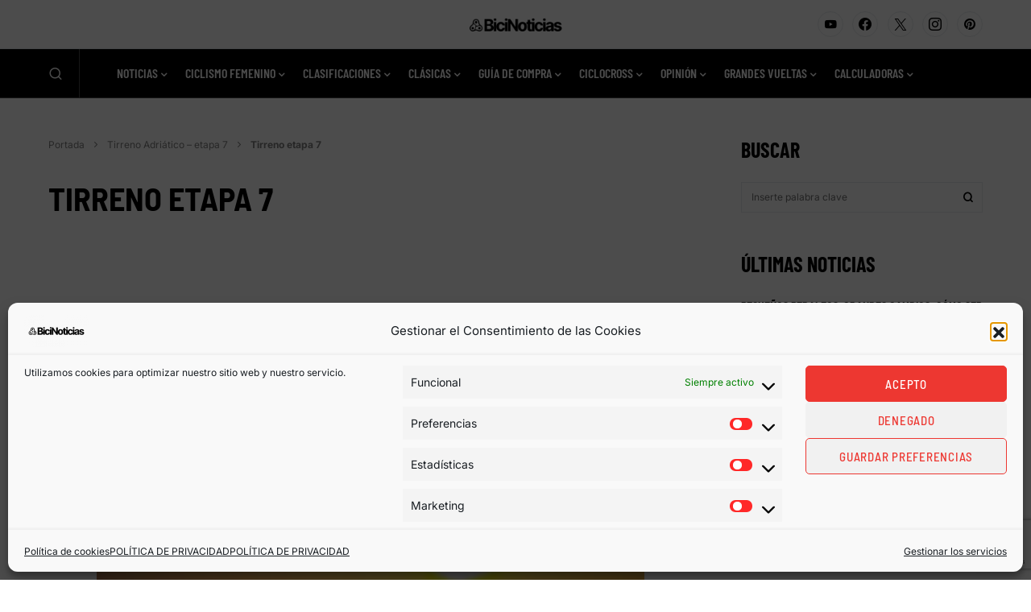

--- FILE ---
content_type: text/html; charset=utf-8
request_url: https://www.google.com/recaptcha/api2/anchor?ar=1&k=6LeGB6keAAAAAOrUgK6d3_jp9B3e0iUxDKTApvAo&co=aHR0cHM6Ly9iaWNpbm90aWNpYXMuY29tOjQ0Mw..&hl=en&v=PoyoqOPhxBO7pBk68S4YbpHZ&size=invisible&anchor-ms=20000&execute-ms=30000&cb=jahze579a0li
body_size: 48823
content:
<!DOCTYPE HTML><html dir="ltr" lang="en"><head><meta http-equiv="Content-Type" content="text/html; charset=UTF-8">
<meta http-equiv="X-UA-Compatible" content="IE=edge">
<title>reCAPTCHA</title>
<style type="text/css">
/* cyrillic-ext */
@font-face {
  font-family: 'Roboto';
  font-style: normal;
  font-weight: 400;
  font-stretch: 100%;
  src: url(//fonts.gstatic.com/s/roboto/v48/KFO7CnqEu92Fr1ME7kSn66aGLdTylUAMa3GUBHMdazTgWw.woff2) format('woff2');
  unicode-range: U+0460-052F, U+1C80-1C8A, U+20B4, U+2DE0-2DFF, U+A640-A69F, U+FE2E-FE2F;
}
/* cyrillic */
@font-face {
  font-family: 'Roboto';
  font-style: normal;
  font-weight: 400;
  font-stretch: 100%;
  src: url(//fonts.gstatic.com/s/roboto/v48/KFO7CnqEu92Fr1ME7kSn66aGLdTylUAMa3iUBHMdazTgWw.woff2) format('woff2');
  unicode-range: U+0301, U+0400-045F, U+0490-0491, U+04B0-04B1, U+2116;
}
/* greek-ext */
@font-face {
  font-family: 'Roboto';
  font-style: normal;
  font-weight: 400;
  font-stretch: 100%;
  src: url(//fonts.gstatic.com/s/roboto/v48/KFO7CnqEu92Fr1ME7kSn66aGLdTylUAMa3CUBHMdazTgWw.woff2) format('woff2');
  unicode-range: U+1F00-1FFF;
}
/* greek */
@font-face {
  font-family: 'Roboto';
  font-style: normal;
  font-weight: 400;
  font-stretch: 100%;
  src: url(//fonts.gstatic.com/s/roboto/v48/KFO7CnqEu92Fr1ME7kSn66aGLdTylUAMa3-UBHMdazTgWw.woff2) format('woff2');
  unicode-range: U+0370-0377, U+037A-037F, U+0384-038A, U+038C, U+038E-03A1, U+03A3-03FF;
}
/* math */
@font-face {
  font-family: 'Roboto';
  font-style: normal;
  font-weight: 400;
  font-stretch: 100%;
  src: url(//fonts.gstatic.com/s/roboto/v48/KFO7CnqEu92Fr1ME7kSn66aGLdTylUAMawCUBHMdazTgWw.woff2) format('woff2');
  unicode-range: U+0302-0303, U+0305, U+0307-0308, U+0310, U+0312, U+0315, U+031A, U+0326-0327, U+032C, U+032F-0330, U+0332-0333, U+0338, U+033A, U+0346, U+034D, U+0391-03A1, U+03A3-03A9, U+03B1-03C9, U+03D1, U+03D5-03D6, U+03F0-03F1, U+03F4-03F5, U+2016-2017, U+2034-2038, U+203C, U+2040, U+2043, U+2047, U+2050, U+2057, U+205F, U+2070-2071, U+2074-208E, U+2090-209C, U+20D0-20DC, U+20E1, U+20E5-20EF, U+2100-2112, U+2114-2115, U+2117-2121, U+2123-214F, U+2190, U+2192, U+2194-21AE, U+21B0-21E5, U+21F1-21F2, U+21F4-2211, U+2213-2214, U+2216-22FF, U+2308-230B, U+2310, U+2319, U+231C-2321, U+2336-237A, U+237C, U+2395, U+239B-23B7, U+23D0, U+23DC-23E1, U+2474-2475, U+25AF, U+25B3, U+25B7, U+25BD, U+25C1, U+25CA, U+25CC, U+25FB, U+266D-266F, U+27C0-27FF, U+2900-2AFF, U+2B0E-2B11, U+2B30-2B4C, U+2BFE, U+3030, U+FF5B, U+FF5D, U+1D400-1D7FF, U+1EE00-1EEFF;
}
/* symbols */
@font-face {
  font-family: 'Roboto';
  font-style: normal;
  font-weight: 400;
  font-stretch: 100%;
  src: url(//fonts.gstatic.com/s/roboto/v48/KFO7CnqEu92Fr1ME7kSn66aGLdTylUAMaxKUBHMdazTgWw.woff2) format('woff2');
  unicode-range: U+0001-000C, U+000E-001F, U+007F-009F, U+20DD-20E0, U+20E2-20E4, U+2150-218F, U+2190, U+2192, U+2194-2199, U+21AF, U+21E6-21F0, U+21F3, U+2218-2219, U+2299, U+22C4-22C6, U+2300-243F, U+2440-244A, U+2460-24FF, U+25A0-27BF, U+2800-28FF, U+2921-2922, U+2981, U+29BF, U+29EB, U+2B00-2BFF, U+4DC0-4DFF, U+FFF9-FFFB, U+10140-1018E, U+10190-1019C, U+101A0, U+101D0-101FD, U+102E0-102FB, U+10E60-10E7E, U+1D2C0-1D2D3, U+1D2E0-1D37F, U+1F000-1F0FF, U+1F100-1F1AD, U+1F1E6-1F1FF, U+1F30D-1F30F, U+1F315, U+1F31C, U+1F31E, U+1F320-1F32C, U+1F336, U+1F378, U+1F37D, U+1F382, U+1F393-1F39F, U+1F3A7-1F3A8, U+1F3AC-1F3AF, U+1F3C2, U+1F3C4-1F3C6, U+1F3CA-1F3CE, U+1F3D4-1F3E0, U+1F3ED, U+1F3F1-1F3F3, U+1F3F5-1F3F7, U+1F408, U+1F415, U+1F41F, U+1F426, U+1F43F, U+1F441-1F442, U+1F444, U+1F446-1F449, U+1F44C-1F44E, U+1F453, U+1F46A, U+1F47D, U+1F4A3, U+1F4B0, U+1F4B3, U+1F4B9, U+1F4BB, U+1F4BF, U+1F4C8-1F4CB, U+1F4D6, U+1F4DA, U+1F4DF, U+1F4E3-1F4E6, U+1F4EA-1F4ED, U+1F4F7, U+1F4F9-1F4FB, U+1F4FD-1F4FE, U+1F503, U+1F507-1F50B, U+1F50D, U+1F512-1F513, U+1F53E-1F54A, U+1F54F-1F5FA, U+1F610, U+1F650-1F67F, U+1F687, U+1F68D, U+1F691, U+1F694, U+1F698, U+1F6AD, U+1F6B2, U+1F6B9-1F6BA, U+1F6BC, U+1F6C6-1F6CF, U+1F6D3-1F6D7, U+1F6E0-1F6EA, U+1F6F0-1F6F3, U+1F6F7-1F6FC, U+1F700-1F7FF, U+1F800-1F80B, U+1F810-1F847, U+1F850-1F859, U+1F860-1F887, U+1F890-1F8AD, U+1F8B0-1F8BB, U+1F8C0-1F8C1, U+1F900-1F90B, U+1F93B, U+1F946, U+1F984, U+1F996, U+1F9E9, U+1FA00-1FA6F, U+1FA70-1FA7C, U+1FA80-1FA89, U+1FA8F-1FAC6, U+1FACE-1FADC, U+1FADF-1FAE9, U+1FAF0-1FAF8, U+1FB00-1FBFF;
}
/* vietnamese */
@font-face {
  font-family: 'Roboto';
  font-style: normal;
  font-weight: 400;
  font-stretch: 100%;
  src: url(//fonts.gstatic.com/s/roboto/v48/KFO7CnqEu92Fr1ME7kSn66aGLdTylUAMa3OUBHMdazTgWw.woff2) format('woff2');
  unicode-range: U+0102-0103, U+0110-0111, U+0128-0129, U+0168-0169, U+01A0-01A1, U+01AF-01B0, U+0300-0301, U+0303-0304, U+0308-0309, U+0323, U+0329, U+1EA0-1EF9, U+20AB;
}
/* latin-ext */
@font-face {
  font-family: 'Roboto';
  font-style: normal;
  font-weight: 400;
  font-stretch: 100%;
  src: url(//fonts.gstatic.com/s/roboto/v48/KFO7CnqEu92Fr1ME7kSn66aGLdTylUAMa3KUBHMdazTgWw.woff2) format('woff2');
  unicode-range: U+0100-02BA, U+02BD-02C5, U+02C7-02CC, U+02CE-02D7, U+02DD-02FF, U+0304, U+0308, U+0329, U+1D00-1DBF, U+1E00-1E9F, U+1EF2-1EFF, U+2020, U+20A0-20AB, U+20AD-20C0, U+2113, U+2C60-2C7F, U+A720-A7FF;
}
/* latin */
@font-face {
  font-family: 'Roboto';
  font-style: normal;
  font-weight: 400;
  font-stretch: 100%;
  src: url(//fonts.gstatic.com/s/roboto/v48/KFO7CnqEu92Fr1ME7kSn66aGLdTylUAMa3yUBHMdazQ.woff2) format('woff2');
  unicode-range: U+0000-00FF, U+0131, U+0152-0153, U+02BB-02BC, U+02C6, U+02DA, U+02DC, U+0304, U+0308, U+0329, U+2000-206F, U+20AC, U+2122, U+2191, U+2193, U+2212, U+2215, U+FEFF, U+FFFD;
}
/* cyrillic-ext */
@font-face {
  font-family: 'Roboto';
  font-style: normal;
  font-weight: 500;
  font-stretch: 100%;
  src: url(//fonts.gstatic.com/s/roboto/v48/KFO7CnqEu92Fr1ME7kSn66aGLdTylUAMa3GUBHMdazTgWw.woff2) format('woff2');
  unicode-range: U+0460-052F, U+1C80-1C8A, U+20B4, U+2DE0-2DFF, U+A640-A69F, U+FE2E-FE2F;
}
/* cyrillic */
@font-face {
  font-family: 'Roboto';
  font-style: normal;
  font-weight: 500;
  font-stretch: 100%;
  src: url(//fonts.gstatic.com/s/roboto/v48/KFO7CnqEu92Fr1ME7kSn66aGLdTylUAMa3iUBHMdazTgWw.woff2) format('woff2');
  unicode-range: U+0301, U+0400-045F, U+0490-0491, U+04B0-04B1, U+2116;
}
/* greek-ext */
@font-face {
  font-family: 'Roboto';
  font-style: normal;
  font-weight: 500;
  font-stretch: 100%;
  src: url(//fonts.gstatic.com/s/roboto/v48/KFO7CnqEu92Fr1ME7kSn66aGLdTylUAMa3CUBHMdazTgWw.woff2) format('woff2');
  unicode-range: U+1F00-1FFF;
}
/* greek */
@font-face {
  font-family: 'Roboto';
  font-style: normal;
  font-weight: 500;
  font-stretch: 100%;
  src: url(//fonts.gstatic.com/s/roboto/v48/KFO7CnqEu92Fr1ME7kSn66aGLdTylUAMa3-UBHMdazTgWw.woff2) format('woff2');
  unicode-range: U+0370-0377, U+037A-037F, U+0384-038A, U+038C, U+038E-03A1, U+03A3-03FF;
}
/* math */
@font-face {
  font-family: 'Roboto';
  font-style: normal;
  font-weight: 500;
  font-stretch: 100%;
  src: url(//fonts.gstatic.com/s/roboto/v48/KFO7CnqEu92Fr1ME7kSn66aGLdTylUAMawCUBHMdazTgWw.woff2) format('woff2');
  unicode-range: U+0302-0303, U+0305, U+0307-0308, U+0310, U+0312, U+0315, U+031A, U+0326-0327, U+032C, U+032F-0330, U+0332-0333, U+0338, U+033A, U+0346, U+034D, U+0391-03A1, U+03A3-03A9, U+03B1-03C9, U+03D1, U+03D5-03D6, U+03F0-03F1, U+03F4-03F5, U+2016-2017, U+2034-2038, U+203C, U+2040, U+2043, U+2047, U+2050, U+2057, U+205F, U+2070-2071, U+2074-208E, U+2090-209C, U+20D0-20DC, U+20E1, U+20E5-20EF, U+2100-2112, U+2114-2115, U+2117-2121, U+2123-214F, U+2190, U+2192, U+2194-21AE, U+21B0-21E5, U+21F1-21F2, U+21F4-2211, U+2213-2214, U+2216-22FF, U+2308-230B, U+2310, U+2319, U+231C-2321, U+2336-237A, U+237C, U+2395, U+239B-23B7, U+23D0, U+23DC-23E1, U+2474-2475, U+25AF, U+25B3, U+25B7, U+25BD, U+25C1, U+25CA, U+25CC, U+25FB, U+266D-266F, U+27C0-27FF, U+2900-2AFF, U+2B0E-2B11, U+2B30-2B4C, U+2BFE, U+3030, U+FF5B, U+FF5D, U+1D400-1D7FF, U+1EE00-1EEFF;
}
/* symbols */
@font-face {
  font-family: 'Roboto';
  font-style: normal;
  font-weight: 500;
  font-stretch: 100%;
  src: url(//fonts.gstatic.com/s/roboto/v48/KFO7CnqEu92Fr1ME7kSn66aGLdTylUAMaxKUBHMdazTgWw.woff2) format('woff2');
  unicode-range: U+0001-000C, U+000E-001F, U+007F-009F, U+20DD-20E0, U+20E2-20E4, U+2150-218F, U+2190, U+2192, U+2194-2199, U+21AF, U+21E6-21F0, U+21F3, U+2218-2219, U+2299, U+22C4-22C6, U+2300-243F, U+2440-244A, U+2460-24FF, U+25A0-27BF, U+2800-28FF, U+2921-2922, U+2981, U+29BF, U+29EB, U+2B00-2BFF, U+4DC0-4DFF, U+FFF9-FFFB, U+10140-1018E, U+10190-1019C, U+101A0, U+101D0-101FD, U+102E0-102FB, U+10E60-10E7E, U+1D2C0-1D2D3, U+1D2E0-1D37F, U+1F000-1F0FF, U+1F100-1F1AD, U+1F1E6-1F1FF, U+1F30D-1F30F, U+1F315, U+1F31C, U+1F31E, U+1F320-1F32C, U+1F336, U+1F378, U+1F37D, U+1F382, U+1F393-1F39F, U+1F3A7-1F3A8, U+1F3AC-1F3AF, U+1F3C2, U+1F3C4-1F3C6, U+1F3CA-1F3CE, U+1F3D4-1F3E0, U+1F3ED, U+1F3F1-1F3F3, U+1F3F5-1F3F7, U+1F408, U+1F415, U+1F41F, U+1F426, U+1F43F, U+1F441-1F442, U+1F444, U+1F446-1F449, U+1F44C-1F44E, U+1F453, U+1F46A, U+1F47D, U+1F4A3, U+1F4B0, U+1F4B3, U+1F4B9, U+1F4BB, U+1F4BF, U+1F4C8-1F4CB, U+1F4D6, U+1F4DA, U+1F4DF, U+1F4E3-1F4E6, U+1F4EA-1F4ED, U+1F4F7, U+1F4F9-1F4FB, U+1F4FD-1F4FE, U+1F503, U+1F507-1F50B, U+1F50D, U+1F512-1F513, U+1F53E-1F54A, U+1F54F-1F5FA, U+1F610, U+1F650-1F67F, U+1F687, U+1F68D, U+1F691, U+1F694, U+1F698, U+1F6AD, U+1F6B2, U+1F6B9-1F6BA, U+1F6BC, U+1F6C6-1F6CF, U+1F6D3-1F6D7, U+1F6E0-1F6EA, U+1F6F0-1F6F3, U+1F6F7-1F6FC, U+1F700-1F7FF, U+1F800-1F80B, U+1F810-1F847, U+1F850-1F859, U+1F860-1F887, U+1F890-1F8AD, U+1F8B0-1F8BB, U+1F8C0-1F8C1, U+1F900-1F90B, U+1F93B, U+1F946, U+1F984, U+1F996, U+1F9E9, U+1FA00-1FA6F, U+1FA70-1FA7C, U+1FA80-1FA89, U+1FA8F-1FAC6, U+1FACE-1FADC, U+1FADF-1FAE9, U+1FAF0-1FAF8, U+1FB00-1FBFF;
}
/* vietnamese */
@font-face {
  font-family: 'Roboto';
  font-style: normal;
  font-weight: 500;
  font-stretch: 100%;
  src: url(//fonts.gstatic.com/s/roboto/v48/KFO7CnqEu92Fr1ME7kSn66aGLdTylUAMa3OUBHMdazTgWw.woff2) format('woff2');
  unicode-range: U+0102-0103, U+0110-0111, U+0128-0129, U+0168-0169, U+01A0-01A1, U+01AF-01B0, U+0300-0301, U+0303-0304, U+0308-0309, U+0323, U+0329, U+1EA0-1EF9, U+20AB;
}
/* latin-ext */
@font-face {
  font-family: 'Roboto';
  font-style: normal;
  font-weight: 500;
  font-stretch: 100%;
  src: url(//fonts.gstatic.com/s/roboto/v48/KFO7CnqEu92Fr1ME7kSn66aGLdTylUAMa3KUBHMdazTgWw.woff2) format('woff2');
  unicode-range: U+0100-02BA, U+02BD-02C5, U+02C7-02CC, U+02CE-02D7, U+02DD-02FF, U+0304, U+0308, U+0329, U+1D00-1DBF, U+1E00-1E9F, U+1EF2-1EFF, U+2020, U+20A0-20AB, U+20AD-20C0, U+2113, U+2C60-2C7F, U+A720-A7FF;
}
/* latin */
@font-face {
  font-family: 'Roboto';
  font-style: normal;
  font-weight: 500;
  font-stretch: 100%;
  src: url(//fonts.gstatic.com/s/roboto/v48/KFO7CnqEu92Fr1ME7kSn66aGLdTylUAMa3yUBHMdazQ.woff2) format('woff2');
  unicode-range: U+0000-00FF, U+0131, U+0152-0153, U+02BB-02BC, U+02C6, U+02DA, U+02DC, U+0304, U+0308, U+0329, U+2000-206F, U+20AC, U+2122, U+2191, U+2193, U+2212, U+2215, U+FEFF, U+FFFD;
}
/* cyrillic-ext */
@font-face {
  font-family: 'Roboto';
  font-style: normal;
  font-weight: 900;
  font-stretch: 100%;
  src: url(//fonts.gstatic.com/s/roboto/v48/KFO7CnqEu92Fr1ME7kSn66aGLdTylUAMa3GUBHMdazTgWw.woff2) format('woff2');
  unicode-range: U+0460-052F, U+1C80-1C8A, U+20B4, U+2DE0-2DFF, U+A640-A69F, U+FE2E-FE2F;
}
/* cyrillic */
@font-face {
  font-family: 'Roboto';
  font-style: normal;
  font-weight: 900;
  font-stretch: 100%;
  src: url(//fonts.gstatic.com/s/roboto/v48/KFO7CnqEu92Fr1ME7kSn66aGLdTylUAMa3iUBHMdazTgWw.woff2) format('woff2');
  unicode-range: U+0301, U+0400-045F, U+0490-0491, U+04B0-04B1, U+2116;
}
/* greek-ext */
@font-face {
  font-family: 'Roboto';
  font-style: normal;
  font-weight: 900;
  font-stretch: 100%;
  src: url(//fonts.gstatic.com/s/roboto/v48/KFO7CnqEu92Fr1ME7kSn66aGLdTylUAMa3CUBHMdazTgWw.woff2) format('woff2');
  unicode-range: U+1F00-1FFF;
}
/* greek */
@font-face {
  font-family: 'Roboto';
  font-style: normal;
  font-weight: 900;
  font-stretch: 100%;
  src: url(//fonts.gstatic.com/s/roboto/v48/KFO7CnqEu92Fr1ME7kSn66aGLdTylUAMa3-UBHMdazTgWw.woff2) format('woff2');
  unicode-range: U+0370-0377, U+037A-037F, U+0384-038A, U+038C, U+038E-03A1, U+03A3-03FF;
}
/* math */
@font-face {
  font-family: 'Roboto';
  font-style: normal;
  font-weight: 900;
  font-stretch: 100%;
  src: url(//fonts.gstatic.com/s/roboto/v48/KFO7CnqEu92Fr1ME7kSn66aGLdTylUAMawCUBHMdazTgWw.woff2) format('woff2');
  unicode-range: U+0302-0303, U+0305, U+0307-0308, U+0310, U+0312, U+0315, U+031A, U+0326-0327, U+032C, U+032F-0330, U+0332-0333, U+0338, U+033A, U+0346, U+034D, U+0391-03A1, U+03A3-03A9, U+03B1-03C9, U+03D1, U+03D5-03D6, U+03F0-03F1, U+03F4-03F5, U+2016-2017, U+2034-2038, U+203C, U+2040, U+2043, U+2047, U+2050, U+2057, U+205F, U+2070-2071, U+2074-208E, U+2090-209C, U+20D0-20DC, U+20E1, U+20E5-20EF, U+2100-2112, U+2114-2115, U+2117-2121, U+2123-214F, U+2190, U+2192, U+2194-21AE, U+21B0-21E5, U+21F1-21F2, U+21F4-2211, U+2213-2214, U+2216-22FF, U+2308-230B, U+2310, U+2319, U+231C-2321, U+2336-237A, U+237C, U+2395, U+239B-23B7, U+23D0, U+23DC-23E1, U+2474-2475, U+25AF, U+25B3, U+25B7, U+25BD, U+25C1, U+25CA, U+25CC, U+25FB, U+266D-266F, U+27C0-27FF, U+2900-2AFF, U+2B0E-2B11, U+2B30-2B4C, U+2BFE, U+3030, U+FF5B, U+FF5D, U+1D400-1D7FF, U+1EE00-1EEFF;
}
/* symbols */
@font-face {
  font-family: 'Roboto';
  font-style: normal;
  font-weight: 900;
  font-stretch: 100%;
  src: url(//fonts.gstatic.com/s/roboto/v48/KFO7CnqEu92Fr1ME7kSn66aGLdTylUAMaxKUBHMdazTgWw.woff2) format('woff2');
  unicode-range: U+0001-000C, U+000E-001F, U+007F-009F, U+20DD-20E0, U+20E2-20E4, U+2150-218F, U+2190, U+2192, U+2194-2199, U+21AF, U+21E6-21F0, U+21F3, U+2218-2219, U+2299, U+22C4-22C6, U+2300-243F, U+2440-244A, U+2460-24FF, U+25A0-27BF, U+2800-28FF, U+2921-2922, U+2981, U+29BF, U+29EB, U+2B00-2BFF, U+4DC0-4DFF, U+FFF9-FFFB, U+10140-1018E, U+10190-1019C, U+101A0, U+101D0-101FD, U+102E0-102FB, U+10E60-10E7E, U+1D2C0-1D2D3, U+1D2E0-1D37F, U+1F000-1F0FF, U+1F100-1F1AD, U+1F1E6-1F1FF, U+1F30D-1F30F, U+1F315, U+1F31C, U+1F31E, U+1F320-1F32C, U+1F336, U+1F378, U+1F37D, U+1F382, U+1F393-1F39F, U+1F3A7-1F3A8, U+1F3AC-1F3AF, U+1F3C2, U+1F3C4-1F3C6, U+1F3CA-1F3CE, U+1F3D4-1F3E0, U+1F3ED, U+1F3F1-1F3F3, U+1F3F5-1F3F7, U+1F408, U+1F415, U+1F41F, U+1F426, U+1F43F, U+1F441-1F442, U+1F444, U+1F446-1F449, U+1F44C-1F44E, U+1F453, U+1F46A, U+1F47D, U+1F4A3, U+1F4B0, U+1F4B3, U+1F4B9, U+1F4BB, U+1F4BF, U+1F4C8-1F4CB, U+1F4D6, U+1F4DA, U+1F4DF, U+1F4E3-1F4E6, U+1F4EA-1F4ED, U+1F4F7, U+1F4F9-1F4FB, U+1F4FD-1F4FE, U+1F503, U+1F507-1F50B, U+1F50D, U+1F512-1F513, U+1F53E-1F54A, U+1F54F-1F5FA, U+1F610, U+1F650-1F67F, U+1F687, U+1F68D, U+1F691, U+1F694, U+1F698, U+1F6AD, U+1F6B2, U+1F6B9-1F6BA, U+1F6BC, U+1F6C6-1F6CF, U+1F6D3-1F6D7, U+1F6E0-1F6EA, U+1F6F0-1F6F3, U+1F6F7-1F6FC, U+1F700-1F7FF, U+1F800-1F80B, U+1F810-1F847, U+1F850-1F859, U+1F860-1F887, U+1F890-1F8AD, U+1F8B0-1F8BB, U+1F8C0-1F8C1, U+1F900-1F90B, U+1F93B, U+1F946, U+1F984, U+1F996, U+1F9E9, U+1FA00-1FA6F, U+1FA70-1FA7C, U+1FA80-1FA89, U+1FA8F-1FAC6, U+1FACE-1FADC, U+1FADF-1FAE9, U+1FAF0-1FAF8, U+1FB00-1FBFF;
}
/* vietnamese */
@font-face {
  font-family: 'Roboto';
  font-style: normal;
  font-weight: 900;
  font-stretch: 100%;
  src: url(//fonts.gstatic.com/s/roboto/v48/KFO7CnqEu92Fr1ME7kSn66aGLdTylUAMa3OUBHMdazTgWw.woff2) format('woff2');
  unicode-range: U+0102-0103, U+0110-0111, U+0128-0129, U+0168-0169, U+01A0-01A1, U+01AF-01B0, U+0300-0301, U+0303-0304, U+0308-0309, U+0323, U+0329, U+1EA0-1EF9, U+20AB;
}
/* latin-ext */
@font-face {
  font-family: 'Roboto';
  font-style: normal;
  font-weight: 900;
  font-stretch: 100%;
  src: url(//fonts.gstatic.com/s/roboto/v48/KFO7CnqEu92Fr1ME7kSn66aGLdTylUAMa3KUBHMdazTgWw.woff2) format('woff2');
  unicode-range: U+0100-02BA, U+02BD-02C5, U+02C7-02CC, U+02CE-02D7, U+02DD-02FF, U+0304, U+0308, U+0329, U+1D00-1DBF, U+1E00-1E9F, U+1EF2-1EFF, U+2020, U+20A0-20AB, U+20AD-20C0, U+2113, U+2C60-2C7F, U+A720-A7FF;
}
/* latin */
@font-face {
  font-family: 'Roboto';
  font-style: normal;
  font-weight: 900;
  font-stretch: 100%;
  src: url(//fonts.gstatic.com/s/roboto/v48/KFO7CnqEu92Fr1ME7kSn66aGLdTylUAMa3yUBHMdazQ.woff2) format('woff2');
  unicode-range: U+0000-00FF, U+0131, U+0152-0153, U+02BB-02BC, U+02C6, U+02DA, U+02DC, U+0304, U+0308, U+0329, U+2000-206F, U+20AC, U+2122, U+2191, U+2193, U+2212, U+2215, U+FEFF, U+FFFD;
}

</style>
<link rel="stylesheet" type="text/css" href="https://www.gstatic.com/recaptcha/releases/PoyoqOPhxBO7pBk68S4YbpHZ/styles__ltr.css">
<script nonce="VZYef_p2QcvE5TXRdpsglQ" type="text/javascript">window['__recaptcha_api'] = 'https://www.google.com/recaptcha/api2/';</script>
<script type="text/javascript" src="https://www.gstatic.com/recaptcha/releases/PoyoqOPhxBO7pBk68S4YbpHZ/recaptcha__en.js" nonce="VZYef_p2QcvE5TXRdpsglQ">
      
    </script></head>
<body><div id="rc-anchor-alert" class="rc-anchor-alert"></div>
<input type="hidden" id="recaptcha-token" value="[base64]">
<script type="text/javascript" nonce="VZYef_p2QcvE5TXRdpsglQ">
      recaptcha.anchor.Main.init("[\x22ainput\x22,[\x22bgdata\x22,\x22\x22,\[base64]/[base64]/[base64]/[base64]/[base64]/[base64]/KGcoTywyNTMsTy5PKSxVRyhPLEMpKTpnKE8sMjUzLEMpLE8pKSxsKSksTykpfSxieT1mdW5jdGlvbihDLE8sdSxsKXtmb3IobD0odT1SKEMpLDApO08+MDtPLS0pbD1sPDw4fFooQyk7ZyhDLHUsbCl9LFVHPWZ1bmN0aW9uKEMsTyl7Qy5pLmxlbmd0aD4xMDQ/[base64]/[base64]/[base64]/[base64]/[base64]/[base64]/[base64]\\u003d\x22,\[base64]\\u003d\x22,\x22w5PDnMOLwpHCsnrDnMKfTMOFK8K7wo3CkMKFw63CrsKtw4nCgMK2wp9bbgQMwpHDmHbClzpHWsKcYsKxwpXCrcOYw4cOwozCg8KNw6UVUiVANTZcwpp3w57DlsOPcsKUES3Cg8KVwpfDp8O/[base64]/DhWjDmcO+XcKSBn8uw7HCtcOYAWszY8KkZikWwoswwroJwpYXSsO0KkDCscKtw4wUVsKvTidgw6EfwqPCvxNsV8OgA3nClcKdOmLCtcOQHCZpwqFEw4UkY8K5w4jCpsO3LMO+WTcLw5XDncOBw70rNsKUwp4Gw5/DsC50dsODexXDpMOxfS/DjHfCpWbCi8KpwrfChMKjEDDCscOfOwcgwoU8AxpPw6EJa1/CnxDDkzgxO8OuY8KVw6DDun/DqcOcw63DoEbDoUrDokbCtcKPw4Zww6wlE1ofL8KVwpfCvw/CocOMwovCmChOEXVNVTTDvHdIw5bDkAB+wpNPKUTCiMKLw5zDhcOua0HCuAPCuMKhDsO8MV80wqrDk8O6wpzCvEAaHcO6D8OOwoXClGPCpCXDpWPCryLCmyVCEMK1DltmNy8KwopMWcOSw7cpaMKLcxszZHLDjjvCmsKiIT/CmBQRGcK1NWHDoMOpNWbDocOHUcOPIBY+w6fDrMOGZT/CncO0b03Dn0UlwpN2wqRzwpQ+wrozwp8vX2zDs0PDpsOTCSw8IBDCgcK2wqk4BnfCrcOrUznCqTnDlMKQM8KzAMK6GMOJw5hwwrvDs0PCnAzDuBMhw6rCpcKAeRxiw7hwesODd8Omw6J/[base64]/DuHlDcsKODcKWYk3CrHoSwqLDjsO+wqwRwqdKXMOZw45Jw4cewoEVfsKbw6/DqMKBPMOpBV3CmChqwpfCgADDocKww4MJEMKMw6DCgQETJkTDoQdcDUDDp191w5fCoMOewqtOZg45P8OswoHDgcOnQMKVw7h/wocQTcOKwr0HasK+IF07LkVtwqHCt8O9wovCtsOQHxITwpl1T8KEcj/[base64]/DqUfClMOiwq8cXUnDusKqwp3CusOVw7sTYsORbRrDh8OWPC5Fw4BCDilBGcO2OsK8LVHDihgScFbCnixnw45QFUrDv8OAAMOlw6HDs0fCosOWw7LChMK6AB0QwpDCuMKMwqd4w6NxQsK7IMOfWsOMw5BYwoHDjSbCmMOBNS/[base64]/asOoBCdyM3pAw6IlwpLDtSwQJsOXwpfDgMKPwoIMdsOCLsONw4QPw5YxIMKbw7/[base64]/[base64]/CgsOVMnvCrG9pwrEdwphOw6RjLhk+wrDDoMKWXB3DlzYIwo3Clz9TSsK+w5bCiMKLw4JJw7hYecOpE13CphTDgmk5OMK8woEow67DoAJfw4NWS8KGw5zCrsKiGQzDmltgw4/Cqntmwph5SnLDhB7CscKnw7XCpHrCoR7DhSl6XMKBwrjCv8K1w4zCqi0Mw6HDvsO/UinCucOpw4DClMO2bgsVwobCnCQeH3wvw6TDrcO7wqTCixFmAnjDrxvDo8KgLcKoN0VVw4bDhsKQDsKdwrVmw6tiw7XDk33CsW8/Ag7DhMKZXsKyw4Iow7TDqnjCgFIXw5DCqUPCusOXeVcxAylbaFvDqF9XwpjDskHDmMOLw5/[base64]/CcKEwpZcZ8O6HAdSSmQLa8Ojw7nCmhxWFcKTwoAgT8OuKcODwpXDoyNxw5nCqMK/wqVWw78jXMOxwqrClSzCg8K3w47CicOjUMKADRnDvU/DnQ3DtcKHw4LCpcOFw4AVwq50w7XCqBLCssONw7XCtWrDvMO/[base64]/CsK8w7IFw7cvRsKywqBKIMO2SRpJBcOkDcOPWRsFw7k/wqTCr8OCwr5kwpLChjXDqQxmdgnCli/Dk8OlwrZWwobCjwjDsyphwoTCmcKYwrPCr0g7w5HDhnDCkcOgcsK0w5zCnsOHwofDoF8UwplYwpDCoMOfGsKawoPCpD08KDdIU8K5wo9nbAp/wqp1asOEw6/[base64]/DqsK7dlPDmMKtC8KpcRTDpFRLFTDDusKtSVBkP8KRMm/CsMKtEMKpJj7DvnRPw4/CncOkHMOowrHDiw/CqsKtRk/CrkZZw7hlwppHwppQW8O/WEcFCmUHw74AdRbDk8KgHMO/wr/[base64]/ClwXDpkRdXcK+IMKXw7fCnDvDgSHClcKRfw7ClMKgIsOYwqTDqcKwTsK7KsKgw4c9HV00w6/DuiPCrsKnw5TDjCnDvF7DtixIw4PCnsOZwqo3VsKgw6fDqjXDrsKTEi7DqcOdwpQKXCdlDsOzH2tow7NtTsOEwp/CvMKmJ8Kvw5bDrsK3w6vChzROwpo0wpsAw5/CvMO4aUDCoXPChsKHZwESwqQtwqdjLcKifTEhwpfCgsOsw6pUAyAnX8KARsK6PMKpTjpxw5JDw6FFR8KCYcKjD8OtfMKGw6J2woHCt8KXw5zDtnAEGMO5w6Qiw43CtcK8wrcEwoFKDVRmbsKrw70Kw7clVSzDlyPDsMOtLDvDi8ONwrbCsD/DgjdeVR87L23CqUTCkcKMWztMwrPDrMKoKzYiCcOADnk2wqJVw6pwPcOww7jCkCQqwogAFlPDqWDDksOcw5opBMOAUsOjwrsYZgjDuMKkwqnDrsK8w4bCkMKaZDvCmcK/PsKpw6EWUgNNYyDCicKPw7DDhMOaw4HDrTVLXXVff1XCuMKJRMK1ZMKiw7rCiMOAwrNUK8OHe8KywpfDjMOPw5/DghcDNMOVDTsSY8KTw5dFP8KFYMKBw5zDrsK9RT57FE/Do8OzVcK2FEUdc3nDvMOSP3sTEGIKwp4ow7tcA8O1wopdw67Djil6NHnCt8Knw4AMwrgFBxYZw47Cs8KMFsK6TR7CtsOEw7bCnMKsw6HCmMKLwofCvizDscKWwp4vwoDCh8K+L1TCuyRPWsK7wpbDr8O/w5gbw6ZNdsO9w7Z/HMO6AMOCwrjDpC8fwr7CmMOHRMKDw5hJG2cEwrFcw7nCtsOFwojCuwnChMObYAHDssOBwo/DqnQWw4lJwpBzVMKQw7gHwrrCvVs4QD1hwrnDnV7CjFEHwpwmwofDr8KaOMK2wq4Mw5t3csOvw6ZewrAuw6LDoFHCicKsw71aGC1Ww4RtQTrDg3nCl05YJjBew7xDOFdZwpVmL8O6bMOQwpDDtWnDu8K/woXDgMK3wo1YdQvCjm5vwo8iGcOZwqPCmn9/[base64]/Co1PCi8KlOMKkwqvChznDg2PCpcKiPHtUwp4TciTCh1vDmQbDuMKPDit0wpLDoUzCk8KEw5LDs8KsBi0hasOjwr/CoT3Dh8Kgcjp6w6VfwoXCgGzCrR1hCsK6w6zCrMOrY2DDn8KPHy/DgcONEC7CtsKdGlHCuWRpAcKRZsKYwq/CiMKdw4fCsm3Cg8Oaw55dYcOqwqxVwrnCj3DClBTDmMKNMQvCuxjCpMOCLWjDssOkwqrDuUF+fcOwelHClcKuecOoJ8KQw4k5w4JVwq/Cu8OnwozCrMKVwoQqwo/ClMO3wpTDrmnDuGlVDDlKaj9ewo58DcO9w6VawofDkD4tBmrCgXIIw7o/wrFew6nDvRTDmGtcw4rCgGJ4wqLDrD7DnUlawrNEw4Y4w7E1QFnCpMKnWMO+wpbDs8Orw5hMwrZcM08ndWY3XF7CrR8FIcOPw7DCkwIiHh/[base64]/CrCJRwrAIBT/DncOeW8ODG8KzOcKGw6PCpzJdw4rCrMOpwoBdwr3Cj3/[base64]/[base64]/Di0PDksOBw7bCoMKOWsObw5ErEQFiwpUUHG0eLGlPEcOcEj/DncKdTCADwqITw7jCh8KxDcK+cB7CqShDw48CKzTCkiQcRMO+wq3Dj1HCuHJXdMO3eiJLwqnDrD8ywoZwF8Kqw7zCisOkHMOxw6nCtXTDu0Jww6c2wpLDr8OTwp1PAMKkw7TClMKSw4AUKMKvBMK9HU/DoAbCr8KBw6dYSsOJKMKow6syGMK3w53CkEETw6DDk3/[base64]/CqsOjZMKuIMKvJX7CgjPCiMKYW1Iya1t2wooSNTEtw5jChxbCgRPDoiXCvQdmMMOCPWg1w5lxwo7DvMKow4PDicK/RR5Ww7XCugYSw5EuZB1CTGfCh0PCj3LDr8KNw7I/w5jDg8KBw7dAGzcdVMOmw7fCjSjDsm7CusOhPsOCwq3CrGDCscO7FMOUw4kcPkEiU8OIw4NqBynCs8OaNMKWw6TDhEppATvCkH12wrofw6LDvC3CsQQfwoHDs8Kiw4hdwprCrnEFBsKpak83wp9jOcKWfDzDmsKqXxPDp3c/wpd4ZMKnPsKuw6tfacKcfgvDm0h9wqsUw7dSDjsIfMKeYcKSwrUee8KibcO6YEUHwoHDvj3Di8KZwr5eDFZcZBk1wr3DoMO2w4zCtMOmfmHDunNNK8KLw5AtfcOCwqvCh040w6bCmsOSBixzwoMBfcOaA8K3wqEFHGLDsmJCVMKlWQXDmMOyBsKpHXnDuE/Cq8O2dSpQw6xswrbCjAnCoxbCkALClMOUwpHCrsKdPcOcwqwaI8OrwogzwpVzV8ORDXLCkzoZw53Dk8Kgw4rCrHzCn2jDjQxHasK1fcK8UVDDh8Ofw5A2w7kiam3CoBrDucO1wpTCpsKrw7vCv8OGwrTDnFHDhh8sbwvCsDdlw6PDvsO1KEU/DQBbw6fCtsKDw7cjWsKyacO0FWwwwpfDo8OcwqrCusKNYRrCrcKGw4wow7nCgD8SIcKew6pKIQTDr8OCFsO/[base64]/Do0HDj8K9DBbDisOWWMKww73DjFxHBkvDvcO1J3nDvitqw4fCoMKTF1DChMOlw51Aw7UlNMK7d8KiRyrCrkrCpgMOw6NyanjCiMK0wo7DgsO0w5jCvcOKw4cawqxkw53CjsK7wofCmMO6wp8pw5DCqhvCmTR5w5nDrsKmw5/Dh8O/[base64]/esOmY8OdwqMpw4Mow5TCpDnDkcKsbsKAw77CsMOcw6F/[base64]/[base64]/[base64]/VhlAw5EOXg8+FMO4OXh3w5kqFysnwoIrMcK9bsKFOhnDtH7ChMKVw77CqkHCkcOwYA0GPTrCicO9w7LDvcKuHcOJOcOaw73CqEbCucKjMVHCqsKAIcOrw6DDssOCX0bCtCXDoT3DhMOtUcKwSsOyW8Owwq8WSMOLwp/Ch8KseQPCsnM5woPCtAwnw5dgwo7Dk8OFw6J2HMOKwpPChhHCq0fCh8ORKEggScOnw5fCqMOEH0EUwpDCgcKow4Z/E8O1wrTDu3Rrwq/[base64]/Ci8Ktw5hawpHCl8KTQMOgwojCkcOeaTzDpsKrwqIaw7YXw4hWVCEXwqVLDGoOBMKhcm/DjFo7Q1wnw5DDpsOFVMK4XMOKw4Vbw5BiwqjDpMKKw7fCmsOTMSzDoXzDiwd0YyrClMOvwpopaAwJw4vDm3gCwrHChcKsc8O9wqwjw5Bww6dWw4hRwqXChBTCnmnDg0zDpkDCmz1PE8O7E8K1TE3DjiPDsAh/[base64]/[base64]/SygywrHDgcKIwqdcw5V0w7rDjcKiwo4nw4UEwqrDpj3CjxTDkMKrwpLDojDCsGXChMOawoYlwqBJwoNAD8OLwpTDpnULWcK1wpAQasK8GcOrbsO6aQ9/N8KiLMOedXk+Sntjw5Nzw4vDoF0VTsO0LmwHw6FwFXzCh0XDrMO4wowawqbCvsKCw5/DuXDDiFgjwoIFSsOfw6Znw5rDtMOAGcKLw5TCpxo7wqwxMMK6wrIoRGNOw7XCoMOXWsOIw7sURhLCnsOlccKuw7vCosO6w5VHI8OhwpbCk8KPXcKBWj/DhMOwwojCpD3Dik7Cs8K/woHCu8OzXMO/wqXChsOKa2TChmXCuw3DucO2wp9swrTDvQ4gw7l/wroPEcKvwrTChAfDocKXH8KWNnhySsKNPSnCl8OKHRdCBcK7NMKSw6NEwpvCkS9uOsO3wqo4Sg3DssKHw5rDi8Knw6tEw6XDgmAce8Oqw7FIeWHCqcOfX8OTwrvDk8Oif8OScMKTwrJ6e20owo7DgQAKUsO8wqXCsDg/cMKswoJZwoAbXCERwqpCZhQWw6dJwpc9FDZ0wo3CpsOQwrMXwoBNLx3DnsO/[base64]/CoMOlacKzw7EUw7jDrl/DsyPDjw18WlM8BcOwEmt8wrXCt3NmKsOTw6Z/T13DhX5Lw7tPw4FBFgnDnBcXw5rDiMK4wpxaEsKOw6IzcyHDvDldOABqwqHCrMOke303w7HDucK8wp3Ch8OOC8KFw4DDmMOBw5U5w4bDgsOvwoMWwovCrcOzw5/DuR5Jw4PCmTvDo8KIGWjCvl/DhT/CqBFBEcK/H2/DtVRAwp5xw6dfwofDsEw/wqlywozCncKiw6lFwp3Dq8KVDBlQPMK0VcKUGcKowrHDm0vDvQrCpSU1wpnChFDDhGsyTMKHw5DDpsKgw6zCu8KKw4XDr8OlMMKcw6/DpXjDthLDksO5VMKxFcKOIShJw4jDjU/[base64]/OE3DlhLCohx7R8OPwpxwCMO/Ql5Bw5PDpT5oF8OoE8Kfw6TDu8KMS8OowozDi0nCpcOkE2EaLSE7STDDoDzDtMKfBMK+LMOMY3nDmVkuVyo1LsOaw7MWw63DoQ0WBVV/HcKHwq5eR0JDTwxCw7x+wrMAMlJiCsKYw6VSwqgeRndEM1NSAgPCqMOZH28Owr3CgMKzMcOEIl3DgRvCjzoZGF3DhcKqZMK/aMKOwq3Dv0jDqRZcw5vCqnbCncKywr0fbsOYw61Kwrg0wr/CscOEw6nDkMKKCMOvNRIuGcKWOEsLe8KJw7nDtjfCmcO3wqTClMOMFGrDqwhtTsK8bBnCn8ONBsOneC3CpMOEU8O3F8KkwoLCvzUpw6xowoPDusKow49DIgPCgcKswrYXSB1Iwog2McOMHlfDqsKjVHRZw6/CmBYMbcOLVlPDs8OvwpbCpD/CkRfCpsOHw77DvVIBEsOrBE7DgDfDhcKqw7Newo/DisOgwoAhS3nDrxw6woVbSsOyZGtUVMK0wrlNXMOwwrzCo8OEGnbCh8KMwpHClSPDksK5w7fDm8K5woIvwpRnRF5Bw6PCrwVJWMKjw6bDk8Kfe8Oiw5jDrMO3wpRUYAJ/DMKLEsKBwqUzJMOResOnLsOyw5PDmgXCh1TDjcKCwrbChMKiwp1lfsOYwqTDiX8oGC3DgQAEw7lzwql+wp3Cqn7CjcOew5/[base64]/CgcKRXMOdFj/Du2p3LBkmwoUMw6XDmMKjwrtiW8OKwq4gw7bCsjNhwqfDkSvDv8OiOQJ0wqlnB3ZIw6/[base64]/CtcKje8KTGzXCrxBgUWDCrMKOJ1/DrWnDlsKlwqfDqsORw7wwQyfCg0HCn0cFwodcTcKLK8KmGmTDtcK7w580w6xPKWnCvVTDvsKHTiw1QwoYcGPCrMKBwpQXw6XCr8KMwpkKLg8WG2M+fMO9AcOiw4JkdsKQw6xMwo5Ww7vDqQDDuzLCqsKPXH8Mw5rCrm1ww6PDg8KBw7Q4w6wPCsKtw78hU8Ocwr8cwo/[base64]/Cg8OEw7AxJMK3bcOuAcKbHU/DlUjDijg8w4nCqcKxbwgwRFLDgjcmOkDCl8KfbGnDqhfDonbCuFcyw7NhVB/Cn8OwW8Klw6rCqcOvw7nCk1UHAMKmXRnDjcKzw6jDlQXCnADDjMOeSMOFR8Ktw4dcw6XCmC9nAmpZwrpAwpJ9eW9bfFpxwpYaw7kMw5jDm0A7HnDCgcKvw5hfw4wUw5vCkMKtwrXDl8KSU8KMaQFzwqd/[base64]/[base64]/DjlvCpVV1w53DkAoGw59RanR7w4fCiCzDmMOFEBZ9EU3DqU/Cn8K2OHbChcOiw4ZiMQUNwpBAU8KkMMKDwo5ww4YxTcOmTcK9wo5Cwp3CuU/CosKCwqAtaMKTw7hSRk3Cn3NMEsKqTsO9IsOiAsKUT3fDvz7DoFfDi1PDozHDnMOgw6VOwr8Lwo/ChMKEwrnCt397wpcDAsKPw57DucK5wpLCjTc4bcOcecK3w6AyIADDmsO1wr4/F8KeeMOfN1XDpsKOw4BFFGBlQAPChgzDgMKAYx3CvnJyw4rClhbDoQjCmMK/[base64]/Di349woNOw64YCm/Dn8ObDcKbdsKhWMOQYsKPT8KGUDENIcKBScKya25mw43Crg7Co3bCgBrCq0DDmGNhwqZwPMOWV1IHwofDgBBWIn/ChlsYwqnDkmXDrMK0wr7CpkgtwpvCn103woPCkMKzwonDtMKxb23Cr8KoNWMOwoYswqdcwqTDiGLCvSDDmF0QWsKnw7MWc8KQwrB3eHDDvcOmNyx5LMKaw7LDpBDCtC4xK3F7wpXCl8OYeMOlw4FpwpB4wqUFw6Zqc8Kjw7bDvcKtJznDoMODwqPChcO7HGXCq8OPwo/Cqk3DgEPDi8OkSzgfQsOTw6Udw4jCqHPDvsOCAcKOTATDtlzDq8KEH8OMAGcOwr8dXsKbwowCUsOYBTwnwoPCrsOBwqZFwoU7bFDDkXk+wrjDosKzwrLDtMKpw7ZGEhPCj8KYJV4wwonDtsK0LB00KcOswr/[base64]/KSHCpMKNw43CtsOlM1Iiw7lhw43CnkQLw6AYTGjCsz9Pw4fDkmjDtj/CqsO1WS/DsMKCwpbDkMKgwrEbTXRUw4ovKsKtZsOKKB3CisKXwpjDtcOBOsOHw6Y+WMO/wpPCvsKRw7tvB8KkZMKddTHDvsOHwqMCwpFAwpnDo1fClsOkw4/CvRHDo8KLwrjDtMKTEsOgUxBuw43Ch1QEf8KTw5XDq8KXw7bChMKrfMKDw7rDksKeJ8Orw6vDr8KUwpvDj0AKCWsXw4PCoD/CuGYIw4YOOx51woIpTcOTwpABwo/DjsKcB8KAPUVdaV/[base64]/[base64]/w7jChcKJw7BSVcK9wr3DtMKxDcO2wqXCgD3DlUkyVcKJwrQgw6V8NcKtwrExScK8w4bCt1t/GTDDoQYUTnZtw6/CmFnCmcKvw67CpGhPH8OZZETCoAbDiC7DoRTDvzHDp8Kaw7jDhBRKw5ElKMKSwp/[base64]/Ckl4QB8Oew5YvPgIdU2dMemgOcsOqw61jZS/[base64]/czzDuwrCrsOcw5XDhXfDk8KoUsOkw7PCoGFKCRHDqh0WwrDCr8KlbcOvW8KnGcKww6PDmXTCiMOFwrLDr8KyIDBdw47CmMO8wrTCkgAOe8Ovw7PDoSpRwqTDhcKnw6PDpsONwrPDsMOeCcOWwoXClX/Dj2/DhkY0w5dQw5bCokg0wpXDpsOcw7TCrTdUGz9qLsKoeMKYR8KRQcK6e1dvw5VXwo0Ow5o/cGbDtzB7GMKpGMOAw6AywrTCq8KeWGHCkXcOw6VAwpbCuF1/[base64]/CjwhJw6IXaBtMwpbDr8Kmw6bCtcK+woXDq8Kjw55daWInU8Klw4sQcmt+BiZ5CkPDrsKAwqAzLcK/w68daMODWWTDlzjDmcK3wqfDkwUbw63Ckz5dBsK5w53DkxsJA8OcdlHDvsKVwrfDi8KPNMOxVcOBwoLCmzzDgiZ8NBjDhsKZC8KEwpnCpkLDicKaw6pkw43Cu2rCgBPCu8OsKsKLw60QVMOWw5PDqsO1w79aw6zDhUjCqyZBRTs/N3oef8OlcHrCqw7DtMOKw7fCmsOMwrgmw4jDoVE3wrBhwpDDusKyUk43OsKrUMOkYsOyw6TDkcO5w67ClFvDojt5MsOeJcKUcsKEOcOfw4PDgXMowrrCo3plw4sUw7wHw4PDtcKtwrnDp3PCnUfCnMOnMC3DhgvDgcOIIVBbw6l5w4/Dv8KOw4xUDWTCssKZMxBcMUdgJMOLwpkLwq9AAm1Rw7lBw5zCqMODw5bClcOXwp9/esK2w41ew7TDv8KEw6BjX8KvSCrCi8OLwohBMsKQw6rCn8O6QsKZw6Rvw5tSw7hNwpnDgcKHw70Iw6HCokTDvUwPw6/DomXClxhyVmjCiGTDiMORw43CknbCgMKPw7LCpF/DlsOhUMOkw6rCv8OhThZmwrDDmMOKY0jDnntlw7nDoxUZwq8XdWTDtABsw7weDyLDhxfDvjHCqnF2InM5NMOAwoJyLMKKDSzDicOXwr3DgcO0XMOcZcKBwqXDrX7DmMKTMEpfw6nDjzDChcOIEsKIR8O4w5LDp8OaDsKcw6XDgMOTQcOZw4/CicK8wrLDp8OrfSR9w67DpAfCpsKJwplJNsK1w5ESI8ODXsKEQw7CisOoQ8OQfMOJw4oLHcKIwp3DrE92wokONTE+EsO/UCrCgXALHMOYUcOmw7DCvw3Ct2jDhEoRw7DCtWEUwofCvjN6IgDDn8ORw6EBw4JrJT/CkG1bwqbCrlMXLU/Dm8Ouw73Dng9vZsK5w5oaw6/CrcKawpPDn8OdPMKmwpguJMO3WMKVb8ONDiopwrbCkMKCHsKiQTVqIMOWEBnDp8Ogw6Mhdx/Dr1zCiSrClsOBw5LDuynCki/Ci8OmwpQ4w68EwoJiwqvCnMO5w7TCiGNew5hlTEvCmMKDwrBjdH4nRjh/Qn3Cp8KoWy5DNRR/P8OGa8OBUMKXZzvDtcK+GA/[base64]/wo/DuEDCi31sw7EPXMO0w4U/wpZVWsKawqbDhSrCtT1+wo/Ck8KbRw7DjMOvw4smHcKkBnnDpxLDt8K6w7nDsy/[base64]/Ci8Oqwp8twq1SwobCmlbCjsK+ERLCixF1c8OMYwbDnyE3OcK7wqBCbVxAY8Ksw4JQf8OfHsO/OScALlHDvMOLc8OSMVXCpcO1QgXCrTzDoBMqw6TCgUJSF8K+wprDlXAZIg48w6rDtsOzaxE5FsOUHsKww7nCoXLCo8OuNMOQw5F8w4jCp8K5w6zDsFvDi3DDusOGwpXChXfDoUnDssKkw5hhw4tnwrBpcBM1wrjDnMK2w5MEwobDmcKUAsOwwpdIJcKEw7kJYF/Cn2Vww5low4oFw7oQwpPCucOzDGvCk0vDnkPCgw3DjcKqwpzCtcOtGcOlXcKEO2BNw58xw5DCs3jCgcOfIMOAwrpgw6fDhBMyMBTDjijCkDZEwpbDrQ1qDzLDs8K/QDJGwp9kb8KZR0bDqysuCsKbw5BSw7jDjcKuczfDtcKwwop6KsO8D1vCoARBwph9w6FnEVENw6zDlcONw7kWOUg8Oj7Cj8K+C8K1f8O2w64vGz8BwpZAw5XDjXYkw5rCsMKwLsOLUsOVb8OcH1jCoWYxf3rDnsK0w6w0HcOvw4zDlcK+d1HDjSfDkMOPKsKjwosTwq/Ch8O1wrrDs8ONUMOew6/Csk8YT8OQwprClcOdM1bDmVInG8OfIGxrw77ClsOPWGzCvnU/[base64]/CvTkQW8Okw7/DicK+w4dew5kCBcKCw483GDvChxtcHcO5OcKzbxIMw4BhdcOGfMKHwprCsMKTwpl3cwTCs8O/wqTCgTPDoxfCqMOxS8KawoDDqDrDkDzDjULCoFwGwrYZbsOww5DClsOYw79nw57DgMOYMjx2w5guLMK6JztSw5g4wrrDiFZaWm3CpQ/[base64]/[base64]/[base64]/ClFRpG2oLw6UXw6/DinnDuSDDuMOIw6AgwrnCix0aClAQwqTCjn0UFwlqAiHCs8OGw5ZOw68Qw68rGMKNCsKqw5srwqINYS/DncO6w5IVw7/[base64]/[base64]/Cu8Kgwr0GwrJmN8OgwpUxEcOUEFIMwozCncOGw69Jwo9bwo/[base64]/ChlTCgMKEJMOdYGYbdXM7wqLCjytbw4HDnMOWOsOvw4zCtmdbw6BLUcKawrUmFjFKHQLDvWbCh2FuXsO/w4ZDSsO4wqpqWjrCvWcWw4PDuMKse8K3EcKQdsOdwojClsO+w71owr0TaMOpZxHCmF1XwqDDpRfDlx0Rw4UJA8OAwrBhwonDmMK+wqFcWCEIwrHDtcOLbXzCgcKGQcKHwq1mw5wJFcO5G8OmJMKXw6MvI8OJDynClVwrQBALw5XDvjQtwqrCosK4KcKPLsOWwq/Do8KlPVHDs8K8GkMMwoLDrsOgI8OeK33DicOMby3CnMOCwqdBw7ZEwpPDrcK1RVFTIsOMaH/CmTRaD8KvTTXDqcOVw79ROirCqH3CmEDCvjzDrjgAw5B6w7vDsGPCiT8cbsOOXH1/w6vCusOtKXTCgW/DvMOaw5JewocBw55ZWgzCgGfCvsK9w6FWwqEIU24ewp8UGMObbcO0PMOYwoxxwofDi3A+wo7DscKgRh/ClsO2w7p1wpPCscK6DcOBc1jCuSzDuT/CuzvCpB/DuXZlwrVUwrDDsMOgw6UCwp04IsOeCx50w5bChcOsw5TDr3QXw6glw6DDs8OOw49TVkHCrsK1acOGw5MMwrPCjcKBOsOvNHlJwrkWPnMLw5nDs2vDqhzDiMKRwrQ1JV/Di8ObMMO2wo4pIErDusKtJMK0w5zCpcOsfcKHGBgfT8ODMjEMwr/DvsKWE8Ovw6IBJ8K0OHAtV0J0wodFJ8KQwqfCnk7CqADDqE4qwpXCoMO1w4zCo8OoTsKsXjFmwpgxw5UPUcKpw5d5CAV1w69zWVEBEsOTw5LCrcONfMOMwofDgjPDmz7CnAfCjX9sDcKKwpsdwrEWw5wiwpBZwq3CoQHCkUVtN14SZg/[base64]/[base64]/[base64]/DmcO6w6xHw45lw6wdwohiaiR+cV7DhcKXw7MOY2TDkMKjAcKgw6XDvsOpTsKhZybDkkPCrRQowrPDh8O8dy3DlsOBasKAwqAnw67DthEzwr9PJE0swqXDuEzClsOAVcO+w77DmsKLwrvDrh3Dm8K4fcOvwqYVwobDjMKBw7TCtcKvYcKAbnh/bcK8KgDDhD3Dk8KAD8OpwpHDlMOCOyETwqPDvsOKwrYuw6XCoQXDv8Ouw5LCtMOkwoTCscO9w4A4RnhbPVzCrEURwrkmwr5DV358Jg/DvsOXworDpE7Dr8OJGTXCtyDCv8KGCcKALkjCr8OPU8KzwrJecVRfNsOiwrU2w73Dtwt2wo/[base64]/Cu8O7w5XDpgvCrmrCmlzDolDCsUfCiMOSwo/[base64]/Cu19dwqfDsn3CtsKuJAvCpkPDnsOsHMOVCy4Xw4olw5BBAzXCrxdlwoUiw7h3An5Sc8OtI8O+S8KaGcKnw6xxw43CmMOkCE/CjwhqwrMiOcKJw5/DgnhNb03DmTHDimw0w7TDjzgLYcOaYQvDn0rCiBUJPB3Dn8KWw65/dcOoBcK0wrckwp0Jw5BjEGF4w7jDv8KVwpLDiHBBwpTCqlYyCEAhIcOvw5bCoyHCnmgQworDpkYsHGF8JMOsGXfCiMKFwp/DmcOZfF/[base64]/DuMKfwp3DjGwkw4bDkm05wrrCsFpuwrzCgMKpw6hYw6IdwojDp8KEQcOHwrfCrjNrw78EwrVaw6DDt8K5wpc9w6hpWMOOPzLDpVzDvcO7w5sGw6YBw5M/[base64]/DqsOBccO2Ni3ClsKSwoRmwrvDqMOcacKIw4fCuMKzw5p5wq3Dt8OZGBbDj1J0woXDscOrQTFLV8OOJF3DkcKNwqtww4XDrMOFwrY0wqvDviFwwrMzwp9kwo5JZy7CuDzDrEHCi1LCgsO5ak/ClFROeMKcVT3Cg8ORw4w8KiRMflpIOsOyw57CvcKiCGzDpRQLGm8+fXrCrwkEQQ4dbA8EfcKhHGXDj8OQAMKnwp3Dk8KDZnUwFgjCqMO6JsK9w5PDsRnDjx3Du8OKwrnCrCBKIcK0wp/CkTnCsHHCuMK/wrLDlMOAK2N0OjTDnEYPbhNxAcODwozCjFhKTUhRRQPCrMKTUsOLX8OYLMKIGcO2w6ZcJ1bDksO4GwfDt8K/w6gkDcOpw7Eqwq/[base64]/wrfCmMKDbS/DjyQAOsOJXcKTw57DrMOmNVgJcsOSwr3CmQ3DlcONworDscOkecKrGjIaYgcAw4XCv1RDw4/DkcKmwoJlwocxwovCri/Cr8O+W8KNwodecyMoUcO1wosrw67CtsOxwqJPCMOzOcOjRErDgsKww6jCmCPCs8KJWMOfIcOCA2lTfDs3wpQNw5dYw6fCphXCoyd1E8OyZmvDnnkYBsK9wrjCgG5UwoXCsUZbYUDCs2/DuAkSw7dNHcKbMj50wpQmDhc3wqbDrTTChsOywoNGd8KFGcOiHMKXw4sWKcKiw7LDnMOQfcKww63CpcOXPwvDmcOCw5IlGm7ClmvDoCchMMOmQHcxw4bCpEDCgMOiUUXChkdlw6UXwq/CnsKhwozCvMKlWz7CsE3Ch8KTw6nCusOVRMOew4JJwqzDv8KEd2l4fngOVMKSwrvDgzbDsx7CsWYBwpsZw7XDlcKiNsOIAA/DgghIX8K6w5fDtmRYGWwjwoDCvS5Vw6ERQTLDtjDCuV88fsKdwovCkcOqw4YvJwfDp8O1woDDj8OpSMOcN8ODLsKGw6XDtnbDmmXDscOlHsKsMiPCiThwNcOWwrsOEcO+wq0pJMK/w5IOwoVoD8OswozDpMKNbxUGw5bDrsK/LBnDnGPCpsOyExXDvDdVKy8uw5TCj1vCgwrDqyVQX1XDj2rCgXN3eRQDwrDDq8KeQnvDnQR1IA5mccOPw7DCsH4/woAMw58BwoIHwqzCisOUPHbDncOCwo4wwqXCslUGw7wMAQkVEFPCim3DpX8hw6Ype8ODAwl0w4jCssOVwq7DrSAZDMOaw79XaVIowqXCmMK/[base64]/[base64]/DoHnCscK+wojChHluJ8OMw6AtKD7CkcKPVE9gw5MANcOGQSc+dcOKwptTdsKCw63DuXXCgsKOwoMWw6NUZ8OwwpA+I0klACxfw4hhZRHCiSMDw6zDnMOUcz0McsOvI8KLPDN4w7PCjUNgejxVOsK0wpzDvy4kw7Elw7JYR1HDgHnDrsK8dMK5w4fDlcORw53DiMONAB/Cs8OqaAfCmMOJwosdwpDDtsKTwqJmasOPwohLwqsAwoDDlVkFw4FqTMOBwooIeMOrw6LCrMKcw7IxwqPDmsOrWcKGw4l4wrDCowofIMKGw5U2w6PDtXDCoz3Cti4Owr0MX1zDiynDrR4ww6XDmcO5aR1ew5VFLGXCpMOsw4XCvBTDpz/CvzjCvsOtwqp5w78Jw6TDtHjCvcKEa8Kcw4AwbXJXw6cowr9TcktUZcOfw49vwrnCoAVjwobDoU7CmVTCvkEhwpbCqMKYw4/CqisSwoljw65BMsOZwoXCo8OAwp3Cs8KEXV5CwpPCusK1bxnDrcOhwosnwrzDqMOew6VRbQ3DuMKyOl/CusKlw61ydzEMw6VmZMKkw7vCucOYXH8iwqtSYcOTw6cuJRwZwqVsYVTCt8K/Pw/DmGstfcONwq/Cr8O8w5jDrcKnw6trwpPDrcK6wopqw7fDn8OywqbCmcOKXgoXw4PClMOjw6HCmSwNEBpzw7fDrcO6BX3DgGTDosOqbVrCosOnZcKYwqXCpsKLw4LCnMKcwrV9w4glwqZfw4fDnW7ClnHDtH/[base64]/DknLDicOKZA/[base64]/w5/DnwhRIsKowq/CjEsiDsOhMcKvP0/Dg8KtVBfCgMKTw7cswqIAOxnCn8OvwqsnUsOiwqF+P8ONTMOmIcOpIHd5w5Edwpkew5jDilbDpBLCv8KfwqjCrMK6LcKww67CuA7DmMOHUcOCY08oNSEbOMK/wqbCgwc0w7TCiE3CphrCgxxqwpTDrsKZw7FtM3MDw6/ClV3DmcK7KF8Sw6hEYMKGw7Y2wq9mw5/DlUvDrXFdw4AOwo8Sw5bDosO+wqHDkMKww5spLcKsw73CoDvDmMOtV17Ct1zCqcOkEy7Ck8K8aFvDncOpwrUdGSI/w7DCtDMGV8OhCsOUwo/Du2DCj8KaeMO8wrTDpwh9NDDClx7CusKgwrdDwpXCr8ONwrzCtRDDnsKMw7zClRQow6fCmBrDicONLSEKITrDm8ORKXjDs8OUwpwlw4fCi1w7w7Zrw6zCsB7CvMO0w4DCicOQEsOlAMOwDsOmBMOGwphLeMKsw4/[base64]/DvhfClE7DqlbDslwleHE/cx3CkcKqal4Ew5fCucKBwrhGDcORwoBvGBLCqE8Ow5fCvsOJwqPDgH0fPgrCoF5qwq87NMOFwrzCrCvDkcOhw7QEwrtOw6ppw5BfwrLDssO7w4vCkcO8L8Okw6dvw4zCtAo2bMOQA8KPw6TDosKowonDgMKuX8K5w6rCvwVnwpFYw4RyVh/DtVzDsD1MeDZMw7d6IsO0GcKQ\x22],null,[\x22conf\x22,null,\x226LeGB6keAAAAAOrUgK6d3_jp9B3e0iUxDKTApvAo\x22,0,null,null,null,1,[21,125,63,73,95,87,41,43,42,83,102,105,109,121],[1017145,333],0,null,null,null,null,0,null,0,null,700,1,null,0,\[base64]/76lBhnEnQkZnOKMAhmv8xEZ\x22,0,0,null,null,1,null,0,0,null,null,null,0],\x22https://bicinoticias.com:443\x22,null,[3,1,1],null,null,null,1,3600,[\x22https://www.google.com/intl/en/policies/privacy/\x22,\x22https://www.google.com/intl/en/policies/terms/\x22],\x22COEdLSK3ktejvZi02tXlrdd8mH+295dC8lszIPdoCUY\\u003d\x22,1,0,null,1,1769443084268,0,0,[181,87,52],null,[250,189],\x22RC-QDfM8wLepBoLjg\x22,null,null,null,null,null,\x220dAFcWeA6rwYfzAdwww6ky-hozcVUocJCH4zVq6vC7ahb4c87TFGTzEy7fgLedJOgyC_apIjPD1hEduPn15dbwcHesac5ILRsn1g\x22,1769525884431]");
    </script></body></html>

--- FILE ---
content_type: text/html; charset=utf-8
request_url: https://www.google.com/recaptcha/api2/aframe
body_size: -273
content:
<!DOCTYPE HTML><html><head><meta http-equiv="content-type" content="text/html; charset=UTF-8"></head><body><script nonce="vpJQIkc4Oyaw_1shs2LpXg">/** Anti-fraud and anti-abuse applications only. See google.com/recaptcha */ try{var clients={'sodar':'https://pagead2.googlesyndication.com/pagead/sodar?'};window.addEventListener("message",function(a){try{if(a.source===window.parent){var b=JSON.parse(a.data);var c=clients[b['id']];if(c){var d=document.createElement('img');d.src=c+b['params']+'&rc='+(localStorage.getItem("rc::a")?sessionStorage.getItem("rc::b"):"");window.document.body.appendChild(d);sessionStorage.setItem("rc::e",parseInt(sessionStorage.getItem("rc::e")||0)+1);localStorage.setItem("rc::h",'1769439487942');}}}catch(b){}});window.parent.postMessage("_grecaptcha_ready", "*");}catch(b){}</script></body></html>